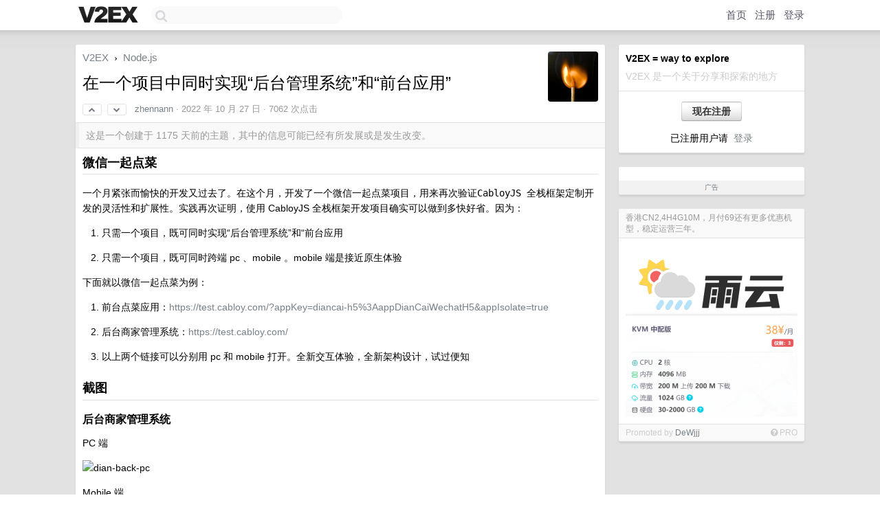

--- FILE ---
content_type: text/html; charset=UTF-8
request_url: https://www.v2ex.com/t/890222
body_size: 11745
content:
<!DOCTYPE html>
<html lang="zh-CN">
<head>
    <meta name="Content-Type" content="text/html;charset=utf-8">
    <meta name="Referrer" content="unsafe-url">
    <meta content="True" name="HandheldFriendly">
    
    <meta name="theme-color" content="#ffffff">
    
    
    <meta name="apple-mobile-web-app-capable" content="yes" />
<meta name="mobile-web-app-capable" content="yes" />
<meta name="detectify-verification" content="d0264f228155c7a1f72c3d91c17ce8fb" />
<meta name="p:domain_verify" content="b87e3b55b409494aab88c1610b05a5f0"/>
<meta name="alexaVerifyID" content="OFc8dmwZo7ttU4UCnDh1rKDtLlY" />
<meta name="baidu-site-verification" content="D00WizvYyr" />
<meta name="msvalidate.01" content="D9B08FEA08E3DA402BF07ABAB61D77DE" />
<meta property="wb:webmaster" content="f2f4cb229bda06a4" />
<meta name="google-site-verification" content="LM_cJR94XJIqcYJeOCscGVMWdaRUvmyz6cVOqkFplaU" />
<meta name="wwads-cn-verify" content="c8ffe9a587b126f152ed3d89a146b445" />
<script type="text/javascript" src="https://cdn.wwads.cn/js/makemoney.js" async></script>
<script async src="https://pagead2.googlesyndication.com/pagead/js/adsbygoogle.js?client=ca-pub-5060390720525238"
     crossorigin="anonymous"></script>
    
    <title>在一个项目中同时实现“后台管理系统”和“前台应用” - V2EX</title>
    <link rel="dns-prefetch" href="https://static.v2ex.com/" />
<link rel="dns-prefetch" href="https://cdn.v2ex.com/" />
<link rel="dns-prefetch" href="https://i.v2ex.co/" />
<link rel="dns-prefetch" href="https://www.google-analytics.com/" />    
    <style>
        body {
            min-width: 820px;
            font-family: "Helvetica Neue", "Luxi Sans", "Segoe UI", "Hiragino Sans GB", "Microsoft Yahei", sans-serif, "Apple Logo";
        }
    </style>
    <link rel="stylesheet" type="text/css" media="screen" href="/assets/4cfbc0449950f1ff13a2701a89c83ddd44fffbf3-combo.css?t=1768392600">
    
    <script>
        const SITE_NIGHT = 0;
    </script>
    <link rel="stylesheet" href="/static/css/vendor/tomorrow.css?v=3c006808236080a5d98ba4e64b8f323f" type="text/css">
    
    <link rel="icon" sizes="192x192" href="/static/icon-192.png">
    <link rel="apple-touch-icon" sizes="180x180" href="/static/apple-touch-icon-180.png?v=91e795b8b5d9e2cbf2d886c3d4b7d63c">
    
    <link rel="shortcut icon" href="/static/favicon.ico" type="image/png">
    
    
    <link rel="manifest" href="/manifest.webmanifest">
    <script>
        const LANG = 'zhcn';
        const FEATURES = ['search', 'favorite-nodes-sort'];
    </script>
    <script src="/assets/e018fd2b900d7499242ac6e8286c94e0e0cc8e0d-combo.js?t=1768392600" defer></script>
    <meta name="description" content="Node.js - @zhennann - ## **微信一起点菜**一个月紧张而愉快的开发又过去了。在这个月，开发了一个`微信一起点菜`项目，用来再次验证`CabloyJS 全栈`框架定制开发的灵活性和扩展性。实践再次证明，使用 Ca">
    
    
    <link rel="canonical" href="https://www.v2ex.com/t/890222">
    
    


<meta property="og:locale" content="zh_CN" />
<meta property="og:type" content="article" />
<meta property="og:title" content="在一个项目中同时实现“后台管理系统”和“前台应用” - V2EX" />
<meta property="og:description" content="Node.js - @zhennann - ## **微信一起点菜**一个月紧张而愉快的开发又过去了。在这个月，开发了一个`微信一起点菜`项目，用来再次验证`CabloyJS 全栈`框架定制开发的灵活性和扩展性。实践再次证明，使用 Ca" />
<meta property="og:url" content="https://www.v2ex.com/t/890222" />
<meta property="og:site_name" content="V2EX" />

<meta property="article:tag" content="nodejs" />
<meta property="article:section" content="Node.js" />
<meta property="article:published_time" content="2022-10-26T23:39:43Z" />

<meta name="twitter:card" content="summary" />
<meta name="twitter:description" content="Node.js - @zhennann - ## **微信一起点菜**一个月紧张而愉快的开发又过去了。在这个月，开发了一个`微信一起点菜`项目，用来再次验证`CabloyJS 全栈`框架定制开发的灵活性和扩展性。实践再次证明，使用 Ca" />
<meta name="twitter:title" content="在一个项目中同时实现“后台管理系统”和“前台应用” - V2EX" />
<meta name="twitter:image" content="https://cdn.v2ex.com/avatar/97cf/ffd9/356142_large.png?m=1712331089" />
<meta name="twitter:site" content="@V2EX" />
<meta name="twitter:creator" content="@V2EX" />
<link rel="top" title="回到顶部" href="#">


<link rel="amphtml" href="https://www.v2ex.com/amp/t/890222" />
<script>
const topicId = 890222;
var once = "74389";

document.addEventListener("DOMContentLoaded", () => {
    protectTraffic();

    if (typeof reloadTopicTips !== 'undefined') {
        window.reloadTopicTips = reloadTopicTips;
    }

    const observer = new IntersectionObserver(
        ([e]) => e.target.toggleAttribute('stuck', e.intersectionRatio < 1),
        {threshold: [1]}
    );

    observer.observe(document.getElementById('reply-box'));

    
    hljs.initHighlightingOnLoad();
    

    $('#Main').on('click', '.no, .ago', function () {
        location.hash = $(this).parents('.cell').prop('id');
    });

    

    // refresh once
    document.addEventListener('visibilitychange', e => {
        if (document.visibilityState === 'visible') {
            fetchOnce().then(once => {
                $('#once').val(once);
            });
        }
    });

    if (location.search.indexOf('p=') > -1) {
    const p = Number(location.search.split('p=')[1].split('&')[0]);
    if (p) {
        const key = 'tp890222';
        if (lscache.set(key, p, 60 * 24 * 30)) { // 30 days
            console.log(`Saved topic page number to ${key}: ` + p);
        }
    }
}

    
});
</script>
<script type="text/javascript">
function format(tpl) {
    var index = 1, items = arguments;
    return (tpl || '').replace(/{(\w*)}/g, function(match, p1) {
        return items[index++] || p1 || match;
    });
}
function loadCSS(url, callback) {
    return $('<link type="text/css" rel="stylesheet"/>')
        .attr({ href: url })
        .on('load', callback)
        .appendTo(document.head);
}
function lazyGist(element) {
    var $btn = $(element);
    var $self = $(element).parent();
    var $link = $self.find('a');
    $btn.prop('disabled', 'disabled').text('Loading...');
    $.getJSON(format('{}.json?callback=?', $link.prop('href').replace($link.prop('hash'), '')))
        .done(function(data) {
            loadCSS(data.stylesheet, function() {
                $self.replaceWith(data.div);
                $('.gist .gist-file .gist-meta a').filter(function() { return this.href === $link.prop('href'); }).parents('.gist-file').siblings().remove();
            });
        })
        .fail(function() { $self.replaceWith($('<a>').attr('href', url).text(url)); });
}
</script>

    
</head>
<body>
    
    
    <div id="Top">
        <div class="content">
            <div class="site-nav">
                <a href="/" name="top" title="way to explore"><div id="Logo"></div></a>
                <div id="search-container">
                    <input id="search" type="text" maxlength="128" autocomplete="off" tabindex="1">
                    <div id="search-result" class="box"></div>
                </div>
                <div class="tools" >
                
                    <a href="/" class="top">首页</a>
                    <a href="/signup" class="top">注册</a>
                    <a href="/signin" class="top">登录</a>
                
                </div>
            </div>
        </div>
    </div>
    
    <div id="Wrapper">
        <div class="content">
            
            <div id="Leftbar"></div>
            <div id="Rightbar">
                <div class="sep20"></div>
                
                    
                    <div class="box">
                        <div class="cell">
                            <strong>V2EX = way to explore</strong>
                            <div class="sep5"></div>
                            <span class="fade">V2EX 是一个关于分享和探索的地方</span>
                        </div>
                        <div class="inner">
                            <div class="sep5"></div>
                            <div align="center"><a href="/signup" class="super normal button">现在注册</a>
                            <div class="sep5"></div>
                            <div class="sep10"></div>
                            已注册用户请 &nbsp;<a href="/signin">登录</a></div>
                        </div>
                    </div>
                    
                    



        
        <div class="sep"></div>
        <div class="box">
            <div class="inner" id="node_sidebar">
                <div class="sidebar_units">
</div>
<!--
<style type="text/css" id="node-custom-css">
#Wrapper {
background-color: #1d1d1d;
}

code {
background-color: #222;
color: #fff;
}

.outdated {
background-color: #222;
color: #999;
border-left: 5px solid #333;
border-bottom: 1px solid #3f4138;
}

.box {
background-color: #303030;
color: #d2d8ba;
border-bottom: 1px solid #36382e;
}

.topic_content, .reply_content {
color: #ffffff;
}

.cell, .header {
border-bottom: 1px solid #3f4138;
}

a:link, a:visited, a:active {
color: #80bd01;
text-decoration: none;
text-shadow: none
}

a:hover {
text-decoration: underline;
}

a.vote:link, a.vote:visited, a.vote:active, .page_normal:link, .page_normal:visited, .page_normal:active, .page_current:link, .page_current:visited, .page_current:active {
color: #80bd01;
text-decoration: none;
text-shadow: none;
border-color: #80bd01;
background-color: transparent;
}

a.vote:hover, .page_normal:hover, .page_current:hover {
text-decoration: underline;
color: white;
border-color: white;
}

a.op:link, a.op:visited, a.op:active {
background-color: rgba(0, 0, 0, 0.8);
border: 1px solid rgba(0, 0, 0, 0.9);
}

a.op:hover {
background-color: rgba(0, 0, 0, 1);
border: 1px solid rgba(0, 0, 0, 1);
color: #bfd46b;
}

a.tag:link, a.tag:visited, a.tag:active {
background-color: rgba(0, 0, 0, 0.8);
border: 1px solid rgba(0, 0, 0, 0.9);
}

a.tag:hover {
background-color: rgba(0, 0, 0, 1);
border: 1px solid rgba(0, 0, 0, 1);
color: #bfd46b;
}

a.count_livid:link, a.count_livid:visited, a.count_livid:active {
color: #d2d8ba;
background-color: #33342d;
}

a.count_livid:hover {
color: #fff;
background-color: #4f5146;
}

.highlight {
background-color: #222;
}

.mll, .sll, .mle {
background-color: #46483e;
color: #d2d8ba;
border: 1px solid #3f4138;
}

.mll:focus, .sll:focus, .mle:focus {
box-shadow: 0pt 1px 2px rgba(0, 0, 0, 0.18) inset, 0px 0px 5px rgba(210, 216, 186, 0.5);
}

.avatar {
box-shadow: 0px 1px 2px rgba(0, 0, 0, 0.25);
}

.subtle {
background-color: transparent;
border-left: none;
padding: 10px;
}

span.no {
background-color: #606452;
color: #bfd46b;
}

.inner:hover a.thank:hover, .cell:hover a.thank:hover {
background-color: #606353;
}

.thanked {
background-color: #6a6d5e;
color: #bfd46b;
}
</style>
-->
                
            </div>
            <div class="sidebar_compliance"><a href="/advertise" target="_blank">广告</a></div>
        </div>
        
    


                    
                    <div class="sep20"></div>
                    <div class="box" id="pro-campaign-container">
    <!-- Campaign content will be loaded here -->
</div>

<script>
document.addEventListener('DOMContentLoaded', function() {
    // Function to escape HTML entities
    function escapeHtml(text) {
        if (!text) return '';
        var div = document.createElement('div');
        div.textContent = text;
        return div.innerHTML;
    }

    // Function to render campaign based on display format
    function renderCampaign(campaign) {
        let html = '';
        let displayFormat = campaign.display_format || 'text-only';
        let title = escapeHtml(campaign.title);
        let description = escapeHtml(campaign.description);
        let callToAction = escapeHtml(campaign.call_to_action);
        let link = escapeHtml(campaign.link);

        // Check if required image URL is available for the display format, fallback to text-only if not
        if (displayFormat === 'small-with-description' && !campaign.img_small_url) {
            displayFormat = 'text-only';
        } else if (displayFormat === 'banner-only' && !campaign.img_banner_url) {
            displayFormat = 'text-only';
        } else if ((displayFormat === 'big-only' || displayFormat === 'big-with-description' || displayFormat === 'big-with-title-description-button') && !campaign.img_big_url) {
            displayFormat = 'text-only';
        }

        html = `<div class="pro-unit-title">${title}</div>`;
        switch(displayFormat) {
            case 'text-only':
                html += `
                    <div class="pro-unit">
                    <div class="pro-unit-description flex-one-row gap10">
                        <div onclick="window.open('${link}', '_blank')">${description}</div>
                        <div><a href="${link}" class="pro-unit-go" target="_blank">›</a>
                        </div>
                    </div>
                    </div>
                `;
                break;

            case 'small-with-description':
                html += `<div class="pro-unit flex-one-row">
                    ${campaign.img_small_cid ? `<div class="pro-unit-small-image">
                        <a href="${link}" target="_blank"><img src="${campaign.img_small_url}" class="pro-unit-img" style="max-width: 130px; max-height: 100px;" /></a>
                    </div>` : ''}
                    <div onclick="window.open('${link}', '_blank')" class="pro-unit-description">${description}</div>
                </div>`;
                break;

            case 'banner-only':
                html += `<div class="cell"><a href="${link}" target="_blank"><img src="${campaign.img_banner_url}" class="pro-unit-img" style="max-width: 250px; max-height: 60px; display: block; vertical-align: bottom;" /></a></div>`;
                break;

            case 'big-only':
                html += `<div class="cell"><a href="${link}" target="_blank"><img src="${campaign.img_big_url}" class="pro-unit-img" style="max-width: 500px; max-height: 500px; width: 100%; display: block; vertical-align: bottom;" /></a></div>`;
                break;

            case 'big-with-description':
                html += `<div class="inner" style="padding-bottom: 0px;"><a href="${link}" target="_blank"><img src="${campaign.img_big_url}" class="pro-unit-img" style="max-width: 500px; max-height: 500px; width: 100%; display: block; vertical-align: bottom;" /></a></div>`;
                html += `<div class="pro-unit-description flex-one-row gap10">
                    <div onclick="window.open('${link}', '_blank')">${description}</div>
                    <div><a href="${link}" class="pro-unit-go" target="_blank">›</a></div></div>`;
                break;

            case 'big-with-title-description-button':
                html += `<div class="inner" style="padding-bottom: 0px;"><a href="${link}" target="_blank"><img src="${campaign.img_big_url}" class="pro-unit-img" style="max-width: 500px; max-height: 500px; width: 100%; display: block; vertical-align: bottom;" /></a></div>`;
                html += `<div class="pro-unit-description">
                    <div style="text-align: center" onclick="window.open('${link}', '_blank')">${description}</div>
                    </div>`;
                html += `<div class="pro-unit-cta-container"><a href="${link}" target="_blank" class="pro-unit-cta">${callToAction}</a></div>`;
                break;

            default:
                html += `
                    <div class="pro-unit-description flex-one-row gap10">
                        <div onclick="window.open('${link}', '_blank')">${description}</div>
                        <div><a href="${link}" class="pro-unit-go" target="_blank">›</a></div>
                    </div>
                `;
        }

        html += `<div class="pro-unit-from flex-one-row gap10">
        <div>Promoted by <a href="/member/${campaign.member.username}" target="_blank">${campaign.member.username}</a></div>
        <div><a href="/pro/about" target="_blank" class="fade"><i class="fa fa-question-circle fade"></i> <span style="font-size: 12px; color: var(--color-fade)">PRO</span></a></div>
        </div>`

        return html;
    }

    // Load campaign from emitter
    var xhr = new XMLHttpRequest();
    xhr.open('GET', '/pro/emitter', true);
    xhr.setRequestHeader('Content-Type', 'application/json');

    xhr.onreadystatechange = function() {
        if (xhr.readyState === 4) {
            if (xhr.status === 200) {
                try {
                    var campaign = JSON.parse(xhr.responseText);
                    if (campaign && campaign.id) {
                        var html = renderCampaign(campaign);
                        document.getElementById('pro-campaign-container').innerHTML = html;
                    } else {
                        // No campaign to display, hide the container
                        document.getElementById('pro-campaign-container').style.display = 'none';
                    }
                } catch (e) {
                    // Parse error, hide the container
                    document.getElementById('pro-campaign-container').style.display = 'none';
                    console.log('Error parsing campaign data: ' + e.message);
                }
            } else {
                // HTTP error, hide the container
                document.getElementById('pro-campaign-container').style.display = 'none';
                console.log('Error loading campaign: HTTP ' + xhr.status);
            }
        }
    };

    xhr.send();
});
</script>
                    <div class="sep20"></div>
                    
                    
                    
                
            </div>
            <div id="Main">
                <div class="sep20"></div>
                
<div class="box" style="border-bottom: 0px;">
    
    <div class="header"><div class="fr"><a href="/member/zhennann"><img src="https://cdn.v2ex.com/avatar/97cf/ffd9/356142_large.png?m=1712331089" class="avatar" border="0" align="default" alt="zhennann" data-uid="356142" /></a></div>
    <a href="/">V2EX</a> <span class="chevron">&nbsp;›&nbsp;</span> <a href="/go/nodejs">Node.js</a>
    <div class="sep10"></div>
    <h1>在一个项目中同时实现“后台管理系统”和“前台应用”</h1>
    <div id="topic_890222_votes" class="votes">
<a href="javascript:" onclick="upVoteTopic(890222);" class="vote"><li class="fa fa-chevron-up"></li></a> &nbsp;<a href="javascript:" onclick="downVoteTopic(890222);" class="vote"><li class="fa fa-chevron-down"></li></a></div> &nbsp; <small class="gray"><a href="/member/zhennann">zhennann</a> · <span title="2022-10-27 07:39:43 +08:00">2022 年 10 月 27 日</span> · 7062 次点击</small>
    </div>
    
    
    <div class="outdated">这是一个创建于 1175 天前的主题，其中的信息可能已经有所发展或是发生改变。</div>
    
    
    <div class="cell">
        
        <div class="topic_content"><div class="markdown_body"><h2><strong>微信一起点菜</strong></h2>
<p>一个月紧张而愉快的开发又过去了。在这个月，开发了一个<code>微信一起点菜</code>项目，用来再次验证<code>CabloyJS 全栈</code>框架定制开发的灵活性和扩展性。实践再次证明，使用 CabloyJS 全栈框架开发项目确实可以做到<code>多快好省</code>。因为：</p>
<ol>
<li>
<p>只需一个项目，既可同时实现“后台管理系统”和“前台应用</p>
</li>
<li>
<p>只需一个项目，既可同时跨端 pc 、mobile 。mobile 端是接近原生体验</p>
</li>
</ol>
<p>下面就以<code>微信一起点菜</code>为例： </p>
<ol>
<li>
<p>前台点菜应用：<a href="https://test.cabloy.com/?appKey=diancai-h5%3AappDianCaiWechatH5&amp;appIsolate=true" rel="nofollow">https://test.cabloy.com/?appKey=diancai-h5%3AappDianCaiWechatH5&amp;appIsolate=true</a></p>
</li>
<li>
<p>后台商家管理系统：<a href="https://test.cabloy.com/" rel="nofollow">https://test.cabloy.com/</a></p>
</li>
<li>
<p>以上两个链接可以分别用 pc 和 mobile 打开。<code>全新交互体验，全新架构设计，试过便知</code></p>
</li>
</ol>
<h2><strong>截图</strong></h2>
<h3><strong>后台商家管理系统</strong></h3>
<p>PC 端</p>
<p><img alt="dian-back-pc" class="embedded_image" loading="lazy" referrerpolicy="no-referrer" rel="noreferrer" src="https://admin.cabloy.com/api/a/file/file/download/75cfb17801d8421f84a5595186cebba3.png"/></p>
<p>Mobile 端</p>
<p><img alt="dian-back-mobile" class="embedded_image" loading="lazy" referrerpolicy="no-referrer" rel="noreferrer" src="https://admin.cabloy.com/api/a/file/file/download/72ccc0e5680f4370b77bc50e46d6e53b.png"/></p>
<h3><strong>前台点菜应用</strong></h3>
<p>PC 端</p>
<p><img alt="dian-front-pc" class="embedded_image" loading="lazy" referrerpolicy="no-referrer" rel="noreferrer" src="https://admin.cabloy.com/api/a/file/file/download/61b84c84071a4242b2af17cd36de1950.png"/></p>
<p>Mobile 端</p>
<p><img alt="dian-front-mobile-1" class="embedded_image" loading="lazy" referrerpolicy="no-referrer" rel="noreferrer" src="https://admin.cabloy.com/api/a/file/file/download/87302575434146e587d14b4048973e83.png"/></p>
<p><img alt="dian-front-mobile-2" class="embedded_image" loading="lazy" referrerpolicy="no-referrer" rel="noreferrer" src="https://admin.cabloy.com/api/a/file/file/download/8c47557558794085b41a6c5b51f48bc0.png"/></p>
<p><img alt="dian-front-mobile-3" class="embedded_image" loading="lazy" referrerpolicy="no-referrer" rel="noreferrer" src="https://admin.cabloy.com/api/a/file/file/download/7a348332b1e84177a8b1f9041f43a729.png"/></p>
</div></div>
        
    </div>
    
    
    
    
</div>

<!-- SOL tip topic -->


<div class="sep20"></div>


<div class="box">
    <div class="cell"><div class="fr" style="margin: -3px -5px 0px 0px;"><a href="/tag/点菜" class="tag"><li class="fa fa-tag"></li> 点菜</a><a href="/tag/Mobile" class="tag"><li class="fa fa-tag"></li> Mobile</a><a href="/tag/前台" class="tag"><li class="fa fa-tag"></li> 前台</a><a href="/tag/全栈" class="tag"><li class="fa fa-tag"></li> 全栈</a></div><span class="gray">28 条回复 &nbsp;<strong class="snow">•</strong> &nbsp;2022-11-09 08:43:51 +08:00</span>
    </div>
    

    
        
        <div id="r_12264382" class="cell">
        
        <table cellpadding="0" cellspacing="0" border="0" width="100%">
            <tr>
                <td width="48" valign="top" align="center"><img src="https://cdn.v2ex.com/avatar/98c9/8c6e/323145_normal.png?m=1671526850" class="avatar" border="0" align="default" alt="singerll" data-uid="323145" /></td>
                <td width="10" valign="top"></td>
                <td width="auto" valign="top" align="left"><div class="fr"> &nbsp; &nbsp; <span class="no">1</span></div>
                    <div class="sep3"></div>
                    <strong><a href="/member/singerll" class="dark">singerll</a></strong> &nbsp; <div class="badges"></div>&nbsp; &nbsp;<span class="ago" title="2022-10-27 08:12:41 +08:00">2022 年 10 月 27 日 via Android</span> 
                    <div class="sep5"></div>
                    <div class="reply_content">不太理解所谓的只需一个项目就能实现 xxx ，可能是最近几年流行所谓的分离，其实七八年前单体架构流行时，很多复杂的应用，前后端也就一个包。。。。</div>
                </td>
            </tr>
        </table>
        </div>
    
    

    
        
        <div id="r_12264396" class="cell">
        
        <table cellpadding="0" cellspacing="0" border="0" width="100%">
            <tr>
                <td width="48" valign="top" align="center"><img src="https://cdn.v2ex.com/avatar/3c30/8c17/303588_normal.png?m=1691313864" class="avatar" border="0" align="default" alt="musi" data-uid="303588" /></td>
                <td width="10" valign="top"></td>
                <td width="auto" valign="top" align="left"><div class="fr"> &nbsp; &nbsp; <span class="no">2</span></div>
                    <div class="sep3"></div>
                    <strong><a href="/member/musi" class="dark">musi</a></strong> &nbsp; <div class="badges"></div>&nbsp; &nbsp;<span class="ago" title="2022-10-27 08:23:14 +08:00">2022 年 10 月 27 日</span> 
                    <div class="sep5"></div>
                    <div class="reply_content">这个 UI 感觉像是上个世纪的产物。。。</div>
                </td>
            </tr>
        </table>
        </div>
    
    

    
        
        <div id="r_12264420" class="cell">
        
        <table cellpadding="0" cellspacing="0" border="0" width="100%">
            <tr>
                <td width="48" valign="top" align="center"><img src="https://cdn.v2ex.com/gravatar/d7640fc7d525a35227e7640429095e9c?s=48&d=retro" class="avatar" border="0" align="default" alt="lntouchables" data-uid="388541" /></td>
                <td width="10" valign="top"></td>
                <td width="auto" valign="top" align="left"><div class="fr"> &nbsp; &nbsp; <span class="no">3</span></div>
                    <div class="sep3"></div>
                    <strong><a href="/member/lntouchables" class="dark">lntouchables</a></strong> &nbsp; <div class="badges"></div>&nbsp; &nbsp;<span class="ago" title="2022-10-27 08:32:43 +08:00">2022 年 10 月 27 日</span> 
                    <div class="sep5"></div>
                    <div class="reply_content">文艺复兴是吧</div>
                </td>
            </tr>
        </table>
        </div>
    
    

    
        
        <div id="r_12264427" class="cell">
        
        <table cellpadding="0" cellspacing="0" border="0" width="100%">
            <tr>
                <td width="48" valign="top" align="center"><img src="https://cdn.v2ex.com/gravatar/faaf175503307561b7b576285cea4e7f?s=48&d=retro" class="avatar" border="0" align="default" alt="ila" data-uid="123796" /></td>
                <td width="10" valign="top"></td>
                <td width="auto" valign="top" align="left"><div class="fr"> &nbsp; &nbsp; <span class="no">4</span></div>
                    <div class="sep3"></div>
                    <strong><a href="/member/ila" class="dark">ila</a></strong> &nbsp; <div class="badges"></div>&nbsp; &nbsp;<span class="ago" title="2022-10-27 08:33:30 +08:00">2022 年 10 月 27 日 via Android</span> 
                    <div class="sep5"></div>
                    <div class="reply_content">本想抄了，用其它语言练练手，发现没开源</div>
                </td>
            </tr>
        </table>
        </div>
    
    

    
        
        <div id="r_12264467" class="cell">
        
        <table cellpadding="0" cellspacing="0" border="0" width="100%">
            <tr>
                <td width="48" valign="top" align="center"><img src="https://cdn.v2ex.com/avatar/617f/f484/96409_normal.png?m=1448258449" class="avatar" border="0" align="default" alt="lyz1990" data-uid="96409" /></td>
                <td width="10" valign="top"></td>
                <td width="auto" valign="top" align="left"><div class="fr"> &nbsp; &nbsp; <span class="no">5</span></div>
                    <div class="sep3"></div>
                    <strong><a href="/member/lyz1990" class="dark">lyz1990</a></strong> &nbsp; <div class="badges"></div>&nbsp; &nbsp;<span class="ago" title="2022-10-27 08:46:16 +08:00">2022 年 10 月 27 日 via Android</span> 
                    <div class="sep5"></div>
                    <div class="reply_content">感觉界面需要再设计下</div>
                </td>
            </tr>
        </table>
        </div>
    
    

    
        
        <div id="r_12264512" class="cell">
        
        <table cellpadding="0" cellspacing="0" border="0" width="100%">
            <tr>
                <td width="48" valign="top" align="center"><img src="https://cdn.v2ex.com/avatar/2d54/6428/194136_normal.png?m=1577710510" class="avatar" border="0" align="default" alt="mengdodo" data-uid="194136" /></td>
                <td width="10" valign="top"></td>
                <td width="auto" valign="top" align="left"><div class="fr"> &nbsp; &nbsp; <span class="no">6</span></div>
                    <div class="sep3"></div>
                    <strong><a href="/member/mengdodo" class="dark">mengdodo</a></strong> &nbsp; <div class="badges"></div>&nbsp; &nbsp;<span class="ago" title="2022-10-27 08:56:17 +08:00">2022 年 10 月 27 日</span> 
                    <div class="sep5"></div>
                    <div class="reply_content">转了十几秒转不开，果断关闭</div>
                </td>
            </tr>
        </table>
        </div>
    
    

    
        
        <div id="r_12264528" class="cell">
        
        <table cellpadding="0" cellspacing="0" border="0" width="100%">
            <tr>
                <td width="48" valign="top" align="center"><img src="https://cdn.v2ex.com/gravatar/2f5c2cdb9404a1425f280b72db0e6b66?s=48&d=retro" class="avatar" border="0" align="default" alt="dengji85" data-uid="485118" /></td>
                <td width="10" valign="top"></td>
                <td width="auto" valign="top" align="left"><div class="fr"> &nbsp; &nbsp; <span class="no">7</span></div>
                    <div class="sep3"></div>
                    <strong><a href="/member/dengji85" class="dark">dengji85</a></strong> &nbsp; <div class="badges"></div>&nbsp; &nbsp;<span class="ago" title="2022-10-27 09:00:14 +08:00">2022 年 10 月 27 日</span> 
                    <div class="sep5"></div>
                    <div class="reply_content">地址打不开，页面好老，感觉是那种小型外包给小商店做的</div>
                </td>
            </tr>
        </table>
        </div>
    
    

    
        
        <div id="r_12264576" class="cell">
        
        <table cellpadding="0" cellspacing="0" border="0" width="100%">
            <tr>
                <td width="48" valign="top" align="center"><img src="https://cdn.v2ex.com/avatar/fddf/1f01/147409_normal.png?m=1742268571" class="avatar" border="0" align="default" alt="liuhuansir" data-uid="147409" /></td>
                <td width="10" valign="top"></td>
                <td width="auto" valign="top" align="left"><div class="fr"> &nbsp; &nbsp; <span class="no">8</span></div>
                    <div class="sep3"></div>
                    <strong><a href="/member/liuhuansir" class="dark">liuhuansir</a></strong> &nbsp; <div class="badges"></div>&nbsp; &nbsp;<span class="ago" title="2022-10-27 09:08:28 +08:00">2022 年 10 月 27 日</span> 
                    <div class="sep5"></div>
                    <div class="reply_content">没搞明白啥叫一个项目？一个工程？前后端分离的项目也可以放在一个工程下面，一起打包</div>
                </td>
            </tr>
        </table>
        </div>
    
    

    
        
        <div id="r_12264593" class="cell">
        
        <table cellpadding="0" cellspacing="0" border="0" width="100%">
            <tr>
                <td width="48" valign="top" align="center"><img src="https://cdn.v2ex.com/avatar/68d3/0a95/84_normal.png?m=1744289279" class="avatar" border="0" align="default" alt="sarices" data-uid="84" /></td>
                <td width="10" valign="top"></td>
                <td width="auto" valign="top" align="left"><div class="fr"> &nbsp; &nbsp; <span class="no">9</span></div>
                    <div class="sep3"></div>
                    <strong><a href="/member/sarices" class="dark">sarices</a></strong> &nbsp; <div class="badges"></div>&nbsp; &nbsp;<span class="ago" title="2022-10-27 09:10:31 +08:00">2022 年 10 月 27 日</span> 
                    <div class="sep5"></div>
                    <div class="reply_content">iphone 初代 ui 的感觉，一晃眼已经超过 10 年</div>
                </td>
            </tr>
        </table>
        </div>
    
    

    
        
        <div id="r_12264620" class="cell">
        
        <table cellpadding="0" cellspacing="0" border="0" width="100%">
            <tr>
                <td width="48" valign="top" align="center"><img src="https://cdn.v2ex.com/avatar/0de2/fbff/582595_normal.png?m=1667179138" class="avatar" border="0" align="default" alt="muchenlou" data-uid="582595" /></td>
                <td width="10" valign="top"></td>
                <td width="auto" valign="top" align="left"><div class="fr"> &nbsp; &nbsp; <span class="no">10</span></div>
                    <div class="sep3"></div>
                    <strong><a href="/member/muchenlou" class="dark">muchenlou</a></strong> &nbsp; <div class="badges"></div>&nbsp; &nbsp;<span class="ago" title="2022-10-27 09:15:14 +08:00">2022 年 10 月 27 日</span> 
                    <div class="sep5"></div>
                    <div class="reply_content">感觉是 JSP 和 sever 的那种模式？</div>
                </td>
            </tr>
        </table>
        </div>
    
    

    
        
        <div id="r_12264640" class="cell">
        
        <table cellpadding="0" cellspacing="0" border="0" width="100%">
            <tr>
                <td width="48" valign="top" align="center"><img src="https://cdn.v2ex.com/gravatar/650ca01b37147e6430c4303a0ee93285?s=48&d=retro" class="avatar" border="0" align="default" alt="lllllliiii" data-uid="584242" /></td>
                <td width="10" valign="top"></td>
                <td width="auto" valign="top" align="left"><div class="fr"> &nbsp; &nbsp; <span class="no">11</span></div>
                    <div class="sep3"></div>
                    <strong><a href="/member/lllllliiii" class="dark">lllllliiii</a></strong> &nbsp; <div class="badges"></div>&nbsp; &nbsp;<span class="ago" title="2022-10-27 09:17:26 +08:00">2022 年 10 月 27 日</span> 
                    <div class="sep5"></div>
                    <div class="reply_content">3 分钟都没打开</div>
                </td>
            </tr>
        </table>
        </div>
    
    

    
        
        <div id="r_12264646" class="cell">
        
        <table cellpadding="0" cellspacing="0" border="0" width="100%">
            <tr>
                <td width="48" valign="top" align="center"><img src="https://cdn.v2ex.com/avatar/97cf/ffd9/356142_normal.png?m=1712331089" class="avatar" border="0" align="default" alt="zhennann" data-uid="356142" /></td>
                <td width="10" valign="top"></td>
                <td width="auto" valign="top" align="left"><div class="fr"> &nbsp; &nbsp; <span class="no">12</span></div>
                    <div class="sep3"></div>
                    <strong><a href="/member/zhennann" class="dark">zhennann</a></strong> &nbsp; <div class="badges"><div class="badge op">OP</div></div>&nbsp; &nbsp;<span class="ago" title="2022-10-27 09:19:09 +08:00">2022 年 10 月 27 日</span> 
                    <div class="sep5"></div>
                    <div class="reply_content">@<a href="/member/ila">ila</a> CabloyJS 全栈框架是免费开源的（超过 12000 次 commits ），这个“微信一起点菜”是基于 CabloyJS 的应用，只需很少的费用即可获取源码，还有配套视频。参见：CabloyJS 全栈框架： <a target="_blank" href="https://github.com/zhennann/cabloy" rel="nofollow noopener">https://github.com/zhennann/cabloy</a> ，微信点菜源码： <a target="_blank" href="https://store.cabloy.com/zh-cn/articles/bz-diancai.html" rel="nofollow noopener">https://store.cabloy.com/zh-cn/articles/bz-diancai.html</a></div>
                </td>
            </tr>
        </table>
        </div>
    
    

    
        
        <div id="r_12264664" class="cell">
        
        <table cellpadding="0" cellspacing="0" border="0" width="100%">
            <tr>
                <td width="48" valign="top" align="center"><img src="https://cdn.v2ex.com/avatar/29ba/f399/327394_normal.png?m=1550298711" class="avatar" border="0" align="default" alt="kkshell" data-uid="327394" /></td>
                <td width="10" valign="top"></td>
                <td width="auto" valign="top" align="left"><div class="fr"> &nbsp; &nbsp; <span class="no">13</span></div>
                    <div class="sep3"></div>
                    <strong><a href="/member/kkshell" class="dark">kkshell</a></strong> &nbsp; <div class="badges"></div>&nbsp; &nbsp;<span class="ago" title="2022-10-27 09:21:27 +08:00">2022 年 10 月 27 日</span> 
                    <div class="sep5"></div>
                    <div class="reply_content">蜗速</div>
                </td>
            </tr>
        </table>
        </div>
    
    

    
        
        <div id="r_12264670" class="cell">
        
        <table cellpadding="0" cellspacing="0" border="0" width="100%">
            <tr>
                <td width="48" valign="top" align="center"><img src="https://cdn.v2ex.com/avatar/97cf/ffd9/356142_normal.png?m=1712331089" class="avatar" border="0" align="default" alt="zhennann" data-uid="356142" /></td>
                <td width="10" valign="top"></td>
                <td width="auto" valign="top" align="left"><div class="fr"> &nbsp; &nbsp; <span class="no">14</span></div>
                    <div class="sep3"></div>
                    <strong><a href="/member/zhennann" class="dark">zhennann</a></strong> &nbsp; <div class="badges"><div class="badge op">OP</div></div>&nbsp; &nbsp;<span class="ago" title="2022-10-27 09:21:58 +08:00">2022 年 10 月 27 日</span> 
                    <div class="sep5"></div>
                    <div class="reply_content">@<a href="/member/liuhuansir">liuhuansir</a> 就是一套代码，采用前后端分离设计，同时支持后台和前台应用的开发，同时适配 mobile 和 pc 。因为这是首创的全栈框架设计，所以一开始不是很好理解。其实，这才是最自然、最舒适的开发体验。</div>
                </td>
            </tr>
        </table>
        </div>
    
    

    
        
        <div id="r_12264678" class="cell">
        
        <table cellpadding="0" cellspacing="0" border="0" width="100%">
            <tr>
                <td width="48" valign="top" align="center"><img src="https://cdn.v2ex.com/avatar/97cf/ffd9/356142_normal.png?m=1712331089" class="avatar" border="0" align="default" alt="zhennann" data-uid="356142" /></td>
                <td width="10" valign="top"></td>
                <td width="auto" valign="top" align="left"><div class="fr"> &nbsp; &nbsp; <span class="no">15</span></div>
                    <div class="sep3"></div>
                    <strong><a href="/member/zhennann" class="dark">zhennann</a></strong> &nbsp; <div class="badges"><div class="badge op">OP</div></div>&nbsp; &nbsp;<span class="ago" title="2022-10-27 09:22:29 +08:00">2022 年 10 月 27 日</span> 
                    <div class="sep5"></div>
                    <div class="reply_content">@<a href="/member/kkshell">kkshell</a> 这是测试网站，资源有效，目前访问的人比较多，所以有点慢</div>
                </td>
            </tr>
        </table>
        </div>
    
    

    
        
        <div id="r_12265052" class="cell">
        
        <table cellpadding="0" cellspacing="0" border="0" width="100%">
            <tr>
                <td width="48" valign="top" align="center"><img src="https://cdn.v2ex.com/avatar/6239/84d7/459132_normal.png?m=1752839109" class="avatar" border="0" align="default" alt="qW7bo2FbzbC0" data-uid="459132" /></td>
                <td width="10" valign="top"></td>
                <td width="auto" valign="top" align="left"><div class="fr"> &nbsp; &nbsp; <span class="no">16</span></div>
                    <div class="sep3"></div>
                    <strong><a href="/member/qW7bo2FbzbC0" class="dark">qW7bo2FbzbC0</a></strong> &nbsp; <div class="badges"></div>&nbsp; &nbsp;<span class="ago" title="2022-10-27 10:00:53 +08:00">2022 年 10 月 27 日</span> 
                    <div class="sep5"></div>
                    <div class="reply_content">第二张图有点设计感</div>
                </td>
            </tr>
        </table>
        </div>
    
    

    
        
        <div id="r_12265163" class="cell">
        
        <table cellpadding="0" cellspacing="0" border="0" width="100%">
            <tr>
                <td width="48" valign="top" align="center"><img src="https://cdn.v2ex.com/avatar/a6a4/d7cd/117740_normal.png?m=1516780745" class="avatar" border="0" align="default" alt="lan5635" data-uid="117740" /></td>
                <td width="10" valign="top"></td>
                <td width="auto" valign="top" align="left"><div class="fr"> &nbsp; &nbsp; <span class="no">17</span></div>
                    <div class="sep3"></div>
                    <strong><a href="/member/lan5635" class="dark">lan5635</a></strong> &nbsp; <div class="badges"></div>&nbsp; &nbsp;<span class="ago" title="2022-10-27 10:14:09 +08:00">2022 年 10 月 27 日</span> 
                    <div class="sep5"></div>
                    <div class="reply_content">文艺复兴！</div>
                </td>
            </tr>
        </table>
        </div>
    
    

    
        
        <div id="r_12265221" class="cell">
        
        <table cellpadding="0" cellspacing="0" border="0" width="100%">
            <tr>
                <td width="48" valign="top" align="center"><img src="https://cdn.v2ex.com/gravatar/fd212fed402b222062fd4d2ba638b8de?s=48&d=retro" class="avatar" border="0" align="default" alt="B1acKy1in" data-uid="579458" /></td>
                <td width="10" valign="top"></td>
                <td width="auto" valign="top" align="left"><div class="fr"> &nbsp; &nbsp; <span class="no">18</span></div>
                    <div class="sep3"></div>
                    <strong><a href="/member/B1acKy1in" class="dark">B1acKy1in</a></strong> &nbsp; <div class="badges"></div>&nbsp; &nbsp;<span class="ago" title="2022-10-27 10:20:46 +08:00">2022 年 10 月 27 日</span> 
                    <div class="sep5"></div>
                    <div class="reply_content">Django：喵喵</div>
                </td>
            </tr>
        </table>
        </div>
    
    

    
        
        <div id="r_12265556" class="cell">
        
        <table cellpadding="0" cellspacing="0" border="0" width="100%">
            <tr>
                <td width="48" valign="top" align="center"><img src="https://cdn.v2ex.com/gravatar/8da4e5afa4fb0013832c67654ca19d6d?s=48&d=retro" class="avatar" border="0" align="default" alt="a2532521" data-uid="249362" /></td>
                <td width="10" valign="top"></td>
                <td width="auto" valign="top" align="left"><div class="fr"> &nbsp; &nbsp; <span class="no">19</span></div>
                    <div class="sep3"></div>
                    <strong><a href="/member/a2532521" class="dark">a2532521</a></strong> &nbsp; <div class="badges"></div>&nbsp; &nbsp;<span class="ago" title="2022-10-27 10:55:53 +08:00">2022 年 10 月 27 日</span> 
                    <div class="sep5"></div>
                    <div class="reply_content">开倒车了。。</div>
                </td>
            </tr>
        </table>
        </div>
    
    

    
        
        <div id="r_12266009" class="cell">
        
        <table cellpadding="0" cellspacing="0" border="0" width="100%">
            <tr>
                <td width="48" valign="top" align="center"><img src="https://cdn.v2ex.com/avatar/5086/bbd2/460473_normal.png?m=1762746801" class="avatar" border="0" align="default" alt="thetbw" data-uid="460473" /></td>
                <td width="10" valign="top"></td>
                <td width="auto" valign="top" align="left"><div class="fr"> &nbsp; &nbsp; <span class="no">20</span></div>
                    <div class="sep3"></div>
                    <strong><a href="/member/thetbw" class="dark">thetbw</a></strong> &nbsp; <div class="badges"></div>&nbsp; &nbsp;<span class="ago" title="2022-10-27 11:48:01 +08:00">2022 年 10 月 27 日</span> 
                    <div class="sep5"></div>
                    <div class="reply_content">界面设计的很有意思呀，还有应用的逻辑是怎么区分的呢</div>
                </td>
            </tr>
        </table>
        </div>
    
    

    
        
        <div id="r_12266112" class="cell">
        
        <table cellpadding="0" cellspacing="0" border="0" width="100%">
            <tr>
                <td width="48" valign="top" align="center"><img src="https://cdn.v2ex.com/gravatar/600022f79cad12e3b8e3d842c186ddce?s=48&d=retro" class="avatar" border="0" align="default" alt="haha512" data-uid="405446" /></td>
                <td width="10" valign="top"></td>
                <td width="auto" valign="top" align="left"><div class="fr"> &nbsp; &nbsp; <span class="no">21</span></div>
                    <div class="sep3"></div>
                    <strong><a href="/member/haha512" class="dark">haha512</a></strong> &nbsp; <div class="badges"></div>&nbsp; &nbsp;<span class="ago" title="2022-10-27 12:07:28 +08:00">2022 年 10 月 27 日</span> 
                    <div class="sep5"></div>
                    <div class="reply_content">asp  php  jsp 时代，不一直都是这样的吗</div>
                </td>
            </tr>
        </table>
        </div>
    
    

    
        
        <div id="r_12267502" class="cell">
        
        <table cellpadding="0" cellspacing="0" border="0" width="100%">
            <tr>
                <td width="48" valign="top" align="center"><img src="https://cdn.v2ex.com/avatar/97cf/ffd9/356142_normal.png?m=1712331089" class="avatar" border="0" align="default" alt="zhennann" data-uid="356142" /></td>
                <td width="10" valign="top"></td>
                <td width="auto" valign="top" align="left"><div class="fr"> &nbsp; &nbsp; <span class="no">22</span></div>
                    <div class="sep3"></div>
                    <strong><a href="/member/zhennann" class="dark">zhennann</a></strong> &nbsp; <div class="badges"><div class="badge op">OP</div></div>&nbsp; &nbsp;<span class="ago" title="2022-10-27 16:35:16 +08:00">2022 年 10 月 27 日</span> 
                    <div class="sep5"></div>
                    <div class="reply_content">@<a href="/member/haha512">haha512</a> 可以说是螺旋式上升。CabloyJS 虽然代码在一个项目当中，但仍然是前后端分离架构，内置完善的模块化体系。整个项目分为若干个业务模块。所有前端和后端代码都是在业务模块内部进行开发。这样解耦效果更好，心智负担更低。此外，还内置基于 Redis 的分布式组件（缓存、定时任务、队列、系统启动项、广播，等等）、内置原创的 NodeJS 工作流引擎，内置基于 WebSocket 的消息推送系统，等等。<br />因此，基于 CabloyJS 全栈框架开发一个类似“微信一起点菜”的应用非常便捷，开发体验非常顺畅，质量也能得到保障。</div>
                </td>
            </tr>
        </table>
        </div>
    
    

    
        
        <div id="r_12267529" class="cell">
        
        <table cellpadding="0" cellspacing="0" border="0" width="100%">
            <tr>
                <td width="48" valign="top" align="center"><img src="https://cdn.v2ex.com/avatar/97cf/ffd9/356142_normal.png?m=1712331089" class="avatar" border="0" align="default" alt="zhennann" data-uid="356142" /></td>
                <td width="10" valign="top"></td>
                <td width="auto" valign="top" align="left"><div class="fr"> &nbsp; &nbsp; <span class="no">23</span></div>
                    <div class="sep3"></div>
                    <strong><a href="/member/zhennann" class="dark">zhennann</a></strong> &nbsp; <div class="badges"><div class="badge op">OP</div></div>&nbsp; &nbsp;<span class="ago" title="2022-10-27 16:41:02 +08:00">2022 年 10 月 27 日</span> 
                    <div class="sep5"></div>
                    <div class="reply_content">@<a href="/member/thetbw">thetbw</a> 在一个项目中，可以创建多个应用。不同的应用有单独的配置，包括页面整体布局、菜单布局、主页布局、个人信息页面布局，等等。因此，可以同时提供“后端用的商家管理端”和“前端用的点菜应用”。<br />从概念上来说，“模块、套件、应用”，是 CabloyJS 应对大型项目开发的三架马车。“模块、套件”是在物理层面上对代码进行组织。“应用”是在逻辑层面上对界面交互进行布局，面向不同终端用户提供不同的界面组合。相关文档，请参见： <a target="_blank" href="https://cabloy.com/zh-cn/articles/app-introduce.html" rel="nofollow noopener">https://cabloy.com/zh-cn/articles/app-introduce.html</a></div>
                </td>
            </tr>
        </table>
        </div>
    
    

    
        
        <div id="r_12267699" class="cell">
        
        <table cellpadding="0" cellspacing="0" border="0" width="100%">
            <tr>
                <td width="48" valign="top" align="center"><img src="https://cdn.v2ex.com/avatar/97cf/ffd9/356142_normal.png?m=1712331089" class="avatar" border="0" align="default" alt="zhennann" data-uid="356142" /></td>
                <td width="10" valign="top"></td>
                <td width="auto" valign="top" align="left"><div class="fr"> &nbsp; &nbsp; <span class="no">24</span></div>
                    <div class="sep3"></div>
                    <strong><a href="/member/zhennann" class="dark">zhennann</a></strong> &nbsp; <div class="badges"><div class="badge op">OP</div></div>&nbsp; &nbsp;<span class="ago" title="2022-10-27 17:05:46 +08:00">2022 年 10 月 27 日</span> 
                    <div class="sep5"></div>
                    <div class="reply_content">@<a href="/member/muchenlou">muchenlou</a> 不是 JSP server 的模式，参见 #22</div>
                </td>
            </tr>
        </table>
        </div>
    
    

    
        
        <div id="r_12267710" class="cell">
        
        <table cellpadding="0" cellspacing="0" border="0" width="100%">
            <tr>
                <td width="48" valign="top" align="center"><img src="https://cdn.v2ex.com/avatar/97cf/ffd9/356142_normal.png?m=1712331089" class="avatar" border="0" align="default" alt="zhennann" data-uid="356142" /></td>
                <td width="10" valign="top"></td>
                <td width="auto" valign="top" align="left"><div class="fr"> &nbsp; &nbsp; <span class="no">25</span></div>
                    <div class="sep3"></div>
                    <strong><a href="/member/zhennann" class="dark">zhennann</a></strong> &nbsp; <div class="badges"><div class="badge op">OP</div></div>&nbsp; &nbsp;<span class="ago" title="2022-10-27 17:08:15 +08:00">2022 年 10 月 27 日</span> 
                    <div class="sep5"></div>
                    <div class="reply_content">@<a href="/member/B1acKy1in">B1acKy1in</a> Django 只有应用的概念，而 CabloyJS 提供模块、套件和应用三架马车，代码组织和界面布局更加灵活，参见 #23</div>
                </td>
            </tr>
        </table>
        </div>
    
    

    
        
        <div id="r_12270766" class="cell">
        
        <table cellpadding="0" cellspacing="0" border="0" width="100%">
            <tr>
                <td width="48" valign="top" align="center"><img src="https://cdn.v2ex.com/gravatar/fd212fed402b222062fd4d2ba638b8de?s=48&d=retro" class="avatar" border="0" align="default" alt="B1acKy1in" data-uid="579458" /></td>
                <td width="10" valign="top"></td>
                <td width="auto" valign="top" align="left"><div class="fr"> &nbsp; &nbsp; <span class="no">26</span></div>
                    <div class="sep3"></div>
                    <strong><a href="/member/B1acKy1in" class="dark">B1acKy1in</a></strong> &nbsp; <div class="badges"></div>&nbsp; &nbsp;<span class="ago" title="2022-10-28 11:57:23 +08:00">2022 年 10 月 28 日</span> 
                    <div class="sep5"></div>
                    <div class="reply_content">@<a href="/member/zhennann">zhennann</a> include 不就行了</div>
                </td>
            </tr>
        </table>
        </div>
    
    

    
        
        <div id="r_12273534" class="cell">
        
        <table cellpadding="0" cellspacing="0" border="0" width="100%">
            <tr>
                <td width="48" valign="top" align="center"><img src="https://cdn.v2ex.com/avatar/97cf/ffd9/356142_normal.png?m=1712331089" class="avatar" border="0" align="default" alt="zhennann" data-uid="356142" /></td>
                <td width="10" valign="top"></td>
                <td width="auto" valign="top" align="left"><div class="fr"> &nbsp; &nbsp; <span class="no">27</span></div>
                    <div class="sep3"></div>
                    <strong><a href="/member/zhennann" class="dark">zhennann</a></strong> &nbsp; <div class="badges"><div class="badge op">OP</div></div>&nbsp; &nbsp;<span class="ago" title="2022-10-28 21:01:49 +08:00">2022 年 10 月 28 日</span> 
                    <div class="sep5"></div>
                    <div class="reply_content">@<a href="/member/B1acKy1in">B1acKy1in</a> Django 中的应用相当于 CabloyJS 中模块的概念。比如，有一个 ERP 系统，可以有多个套件：OA 、CRM 、HR 、电商等。每个套件有多个模块，然后每个套件可以提供多个应用。每个应用对应着不同的界面布局，供不同场景、不同用户使用。</div>
                </td>
            </tr>
        </table>
        </div>
    
    

    
        
        <div id="r_12317449" class="cell">
        
        <table cellpadding="0" cellspacing="0" border="0" width="100%">
            <tr>
                <td width="48" valign="top" align="center"><img src="https://cdn.v2ex.com/avatar/97cf/ffd9/356142_normal.png?m=1712331089" class="avatar" border="0" align="default" alt="zhennann" data-uid="356142" /></td>
                <td width="10" valign="top"></td>
                <td width="auto" valign="top" align="left"><div class="fr"> &nbsp; &nbsp; <span class="no">28</span></div>
                    <div class="sep3"></div>
                    <strong><a href="/member/zhennann" class="dark">zhennann</a></strong> &nbsp; <div class="badges"><div class="badge op">OP</div></div>&nbsp; &nbsp;<span class="ago" title="2022-11-09 08:43:51 +08:00">2022 年 11 月 9 日</span> 
                    <div class="sep5"></div>
                    <div class="reply_content">@<a href="/member/kkshell">kkshell</a> 新版已经采用 CDN 加速了。在 CabloyJS 中配置 CDN 非常便捷，请参见文档： <a target="_blank" href="https://cabloy.com/zh-cn/articles/qcloud-cos.html" rel="nofollow noopener">https://cabloy.com/zh-cn/articles/qcloud-cos.html</a></div>
                </td>
            </tr>
        </table>
        </div>
    
    


</div>
<div class="sep20"></div>



<div class="sep20"></div>
<div style="box-sizing: border-box"><div class="wwads-cn wwads-horizontal" data-id="98" style="max-width: 100%; padding-top: 10px; margin-top: 0px; text-align: left; box-shadow: 0 2px 3px rgb(0 0 0 / 10%); border-bottom: 1px solid var(--box-border-color); background-color: var(--box-background-color); color: var(--box-foreground-color);"></div></div>
<style type="text/css">.wwads-cn { border-radius: 3px !important; } .wwads-text { color: var(--link-color) !important; }</style>






            </div>
            
            
        </div>
        <div class="c"></div>
        <div class="sep20"></div>
    </div>
    <div id="Bottom">
        <div class="content">
            <div class="inner">
                <div class="sep10"></div>
                    <div class="fr">
                        <a href="https://www.digitalocean.com/?refcode=1b51f1a7651d" target="_blank"><div id="DigitalOcean"></div></a>
                    </div>
                    <strong><a href="/about" class="dark" target="_self">关于</a> &nbsp; <span class="snow">·</span> &nbsp; <a href="/help" class="dark" target="_self">帮助文档</a> &nbsp; <span class="snow">·</span> &nbsp; <a href="/pro/about" class="dark" target="_self">自助推广系统</a> &nbsp; <span class="snow">·</span> &nbsp; <a href="https://blog.v2ex.com/" class="dark" target="_blank">博客</a> &nbsp; <span class="snow">·</span> &nbsp; <a href="/help/api" class="dark" target="_self">API</a> &nbsp; <span class="snow">·</span> &nbsp; <a href="/faq" class="dark" target="_self">FAQ</a> &nbsp; <span class="snow">·</span> &nbsp; <a href="/solana" class="dark" target="_self">Solana</a> &nbsp; <span class="snow">·</span> &nbsp; 3288 人在线</strong> &nbsp; <span class="fade">最高记录 6679</span> &nbsp; <span class="snow">·</span> &nbsp; <a href="/select/language" class="f11"><img src="/static/img/language.png?v=6a5cfa731dc71a3769f6daace6784739" width="16" align="absmiddle" id="ico-select-language" /> &nbsp; Select Language</a>
                    <div class="sep20"></div>
                    创意工作者们的社区
                    <div class="sep5"></div>
                    World is powered by solitude
                    <div class="sep20"></div>
                    <span class="small fade">VERSION: 3.9.8.5 · 27ms · <a href="/worldclock#utc">UTC 12:12</a> · <a href="/worldclock#pvg">PVG 20:12</a> · <a href="/worldclock#lax">LAX 04:12</a> · <a href="/worldclock#jfk">JFK 07:12</a><br />♥ Do have faith in what you're doing.</span>
                <div class="sep10"></div>
            </div>
        </div>
    </div>

    

    

    
    <script src="/b/i/vGI16NJtrAbMYxUxNL5qqdRNf5LjeFEIKwUVjS7xSiQi3AzEPiuCYKkTTOWQjmgCVSTAuZmttsLXE60_evZmGPCEem4Ue8GJutH6C9aSI4gfQcEg5ikQPV3uNoiMJArrKvW7frL4PVlogH2K23mLJH9YcHe0ocVtbCZ0DUUSl7U="></script>
    

    
    <script>
      (function(i,s,o,g,r,a,m){i['GoogleAnalyticsObject']=r;i[r]=i[r]||function(){
      (i[r].q=i[r].q||[]).push(arguments)},i[r].l=1*new Date();a=s.createElement(o),
      m=s.getElementsByTagName(o)[0];a.async=1;a.src=g;m.parentNode.insertBefore(a,m)
      })(window,document,'script','//www.google-analytics.com/analytics.js','ga');

      ga('create', 'UA-11940834-2', 'v2ex.com');
      ga('send', 'pageview');
      

ga('send', 'event', 'Node', 'topic', 'nodejs');



    </script>
    

    
<button class="scroll-top" data-scroll="up" type="button"><span>❯<span></button>
</body>
</html>

--- FILE ---
content_type: text/html; charset=utf-8
request_url: https://www.google.com/recaptcha/api2/aframe
body_size: 258
content:
<!DOCTYPE HTML><html><head><meta http-equiv="content-type" content="text/html; charset=UTF-8"></head><body><script nonce="E5V7kxMqnHh76okpdatFjQ">/** Anti-fraud and anti-abuse applications only. See google.com/recaptcha */ try{var clients={'sodar':'https://pagead2.googlesyndication.com/pagead/sodar?'};window.addEventListener("message",function(a){try{if(a.source===window.parent){var b=JSON.parse(a.data);var c=clients[b['id']];if(c){var d=document.createElement('img');d.src=c+b['params']+'&rc='+(localStorage.getItem("rc::a")?sessionStorage.getItem("rc::b"):"");window.document.body.appendChild(d);sessionStorage.setItem("rc::e",parseInt(sessionStorage.getItem("rc::e")||0)+1);localStorage.setItem("rc::h",'1768392783616');}}}catch(b){}});window.parent.postMessage("_grecaptcha_ready", "*");}catch(b){}</script></body></html>